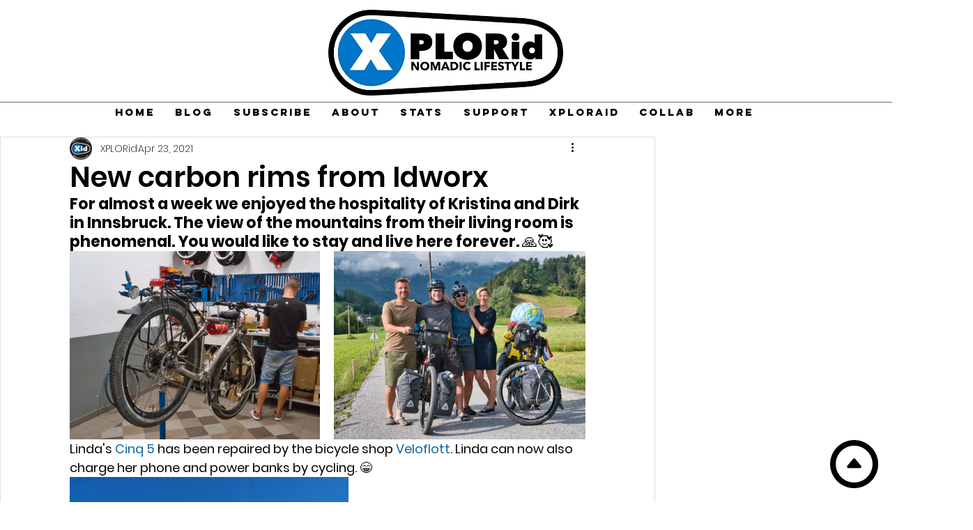

--- FILE ---
content_type: text/css; charset=utf-8
request_url: https://en.xplorid.today/_serverless/pro-gallery-css-v4-server/layoutCss?ver=2&id=gesb-not-scoped&items=3619_5184_3888&container=775.3125_740_300_720&options=gallerySizeType:px%7CenableInfiniteScroll:true%7CtitlePlacement:SHOW_ON_HOVER%7CimageMargin:20%7CisVertical:false%7CgridStyle:0%7CgalleryLayout:1%7CnumberOfImagesPerRow:0%7CgallerySizePx:300%7CcubeType:fill%7CgalleryThumbnailsAlignment:none
body_size: -296
content:
#pro-gallery-gesb-not-scoped [data-hook="item-container"][data-idx="0"].gallery-item-container{opacity: 1 !important;display: block !important;transition: opacity .2s ease !important;top: 0px !important;left: 0px !important;right: auto !important;height: 300px !important;width: 400px !important;} #pro-gallery-gesb-not-scoped [data-hook="item-container"][data-idx="0"] .gallery-item-common-info-outer{height: 100% !important;} #pro-gallery-gesb-not-scoped [data-hook="item-container"][data-idx="0"] .gallery-item-common-info{height: 100% !important;width: 100% !important;} #pro-gallery-gesb-not-scoped [data-hook="item-container"][data-idx="0"] .gallery-item-wrapper{width: 400px !important;height: 300px !important;margin: 0 !important;} #pro-gallery-gesb-not-scoped [data-hook="item-container"][data-idx="0"] .gallery-item-content{width: 400px !important;height: 300px !important;margin: 0px 0px !important;opacity: 1 !important;} #pro-gallery-gesb-not-scoped [data-hook="item-container"][data-idx="0"] .gallery-item-hover{width: 400px !important;height: 300px !important;opacity: 1 !important;} #pro-gallery-gesb-not-scoped [data-hook="item-container"][data-idx="0"] .item-hover-flex-container{width: 400px !important;height: 300px !important;margin: 0px 0px !important;opacity: 1 !important;} #pro-gallery-gesb-not-scoped [data-hook="item-container"][data-idx="0"] .gallery-item-wrapper img{width: 100% !important;height: 100% !important;opacity: 1 !important;} #pro-gallery-gesb-not-scoped .pro-gallery-prerender{height:300px !important;}#pro-gallery-gesb-not-scoped {height:300px !important; width:740px !important;}#pro-gallery-gesb-not-scoped .pro-gallery-margin-container {height:300px !important;}#pro-gallery-gesb-not-scoped .pro-gallery {height:300px !important; width:740px !important;}#pro-gallery-gesb-not-scoped .pro-gallery-parent-container {height:300px !important; width:760px !important;}

--- FILE ---
content_type: text/css; charset=utf-8
request_url: https://en.xplorid.today/_serverless/pro-gallery-css-v4-server/layoutCss?ver=2&id=4t4u8-not-scoped&items=3864_5200_3904&container=1345.3125_740_300_720&options=gallerySizeType:px%7CenableInfiniteScroll:true%7CtitlePlacement:SHOW_ON_HOVER%7CimageMargin:20%7CisVertical:false%7CgridStyle:0%7CgalleryLayout:1%7CnumberOfImagesPerRow:0%7CgallerySizePx:300%7CcubeType:fill%7CgalleryThumbnailsAlignment:none
body_size: -328
content:
#pro-gallery-4t4u8-not-scoped [data-hook="item-container"][data-idx="0"].gallery-item-container{opacity: 1 !important;display: block !important;transition: opacity .2s ease !important;top: 0px !important;left: 0px !important;right: auto !important;height: 300px !important;width: 400px !important;} #pro-gallery-4t4u8-not-scoped [data-hook="item-container"][data-idx="0"] .gallery-item-common-info-outer{height: 100% !important;} #pro-gallery-4t4u8-not-scoped [data-hook="item-container"][data-idx="0"] .gallery-item-common-info{height: 100% !important;width: 100% !important;} #pro-gallery-4t4u8-not-scoped [data-hook="item-container"][data-idx="0"] .gallery-item-wrapper{width: 400px !important;height: 300px !important;margin: 0 !important;} #pro-gallery-4t4u8-not-scoped [data-hook="item-container"][data-idx="0"] .gallery-item-content{width: 400px !important;height: 300px !important;margin: 0px 0px !important;opacity: 1 !important;} #pro-gallery-4t4u8-not-scoped [data-hook="item-container"][data-idx="0"] .gallery-item-hover{width: 400px !important;height: 300px !important;opacity: 1 !important;} #pro-gallery-4t4u8-not-scoped [data-hook="item-container"][data-idx="0"] .item-hover-flex-container{width: 400px !important;height: 300px !important;margin: 0px 0px !important;opacity: 1 !important;} #pro-gallery-4t4u8-not-scoped [data-hook="item-container"][data-idx="0"] .gallery-item-wrapper img{width: 100% !important;height: 100% !important;opacity: 1 !important;} #pro-gallery-4t4u8-not-scoped .pro-gallery-prerender{height:300px !important;}#pro-gallery-4t4u8-not-scoped {height:300px !important; width:740px !important;}#pro-gallery-4t4u8-not-scoped .pro-gallery-margin-container {height:300px !important;}#pro-gallery-4t4u8-not-scoped .pro-gallery {height:300px !important; width:740px !important;}#pro-gallery-4t4u8-not-scoped .pro-gallery-parent-container {height:300px !important; width:760px !important;}

--- FILE ---
content_type: text/css; charset=utf-8
request_url: https://en.xplorid.today/_serverless/pro-gallery-css-v4-server/layoutCss?ver=2&id=bac3e-not-scoped&items=3431_3026_4031&container=1864.3125_740_300_720&options=gallerySizeType:px%7CenableInfiniteScroll:true%7CtitlePlacement:SHOW_ON_HOVER%7CimageMargin:20%7CisVertical:false%7CgridStyle:0%7CgalleryLayout:1%7CnumberOfImagesPerRow:0%7CgallerySizePx:300%7CcubeType:fill%7CgalleryThumbnailsAlignment:none
body_size: -291
content:
#pro-gallery-bac3e-not-scoped [data-hook="item-container"][data-idx="0"].gallery-item-container{opacity: 1 !important;display: block !important;transition: opacity .2s ease !important;top: 0px !important;left: 0px !important;right: auto !important;height: 300px !important;width: 225px !important;} #pro-gallery-bac3e-not-scoped [data-hook="item-container"][data-idx="0"] .gallery-item-common-info-outer{height: 100% !important;} #pro-gallery-bac3e-not-scoped [data-hook="item-container"][data-idx="0"] .gallery-item-common-info{height: 100% !important;width: 100% !important;} #pro-gallery-bac3e-not-scoped [data-hook="item-container"][data-idx="0"] .gallery-item-wrapper{width: 225px !important;height: 300px !important;margin: 0 !important;} #pro-gallery-bac3e-not-scoped [data-hook="item-container"][data-idx="0"] .gallery-item-content{width: 225px !important;height: 300px !important;margin: 0px 0px !important;opacity: 1 !important;} #pro-gallery-bac3e-not-scoped [data-hook="item-container"][data-idx="0"] .gallery-item-hover{width: 225px !important;height: 300px !important;opacity: 1 !important;} #pro-gallery-bac3e-not-scoped [data-hook="item-container"][data-idx="0"] .item-hover-flex-container{width: 225px !important;height: 300px !important;margin: 0px 0px !important;opacity: 1 !important;} #pro-gallery-bac3e-not-scoped [data-hook="item-container"][data-idx="0"] .gallery-item-wrapper img{width: 100% !important;height: 100% !important;opacity: 1 !important;} #pro-gallery-bac3e-not-scoped .pro-gallery-prerender{height:300px !important;}#pro-gallery-bac3e-not-scoped {height:300px !important; width:740px !important;}#pro-gallery-bac3e-not-scoped .pro-gallery-margin-container {height:300px !important;}#pro-gallery-bac3e-not-scoped .pro-gallery {height:300px !important; width:740px !important;}#pro-gallery-bac3e-not-scoped .pro-gallery-parent-container {height:300px !important; width:760px !important;}

--- FILE ---
content_type: text/css; charset=utf-8
request_url: https://en.xplorid.today/_serverless/pro-gallery-css-v4-server/layoutCss?ver=2&id=5mjda-not-scoped&items=3604_5200_3904&container=2245.3125_740_300_720&options=gallerySizeType:px%7CenableInfiniteScroll:true%7CtitlePlacement:SHOW_ON_HOVER%7CimageMargin:20%7CisVertical:false%7CgridStyle:0%7CgalleryLayout:1%7CnumberOfImagesPerRow:0%7CgallerySizePx:300%7CcubeType:fill%7CgalleryThumbnailsAlignment:none
body_size: -296
content:
#pro-gallery-5mjda-not-scoped [data-hook="item-container"][data-idx="0"].gallery-item-container{opacity: 1 !important;display: block !important;transition: opacity .2s ease !important;top: 0px !important;left: 0px !important;right: auto !important;height: 300px !important;width: 400px !important;} #pro-gallery-5mjda-not-scoped [data-hook="item-container"][data-idx="0"] .gallery-item-common-info-outer{height: 100% !important;} #pro-gallery-5mjda-not-scoped [data-hook="item-container"][data-idx="0"] .gallery-item-common-info{height: 100% !important;width: 100% !important;} #pro-gallery-5mjda-not-scoped [data-hook="item-container"][data-idx="0"] .gallery-item-wrapper{width: 400px !important;height: 300px !important;margin: 0 !important;} #pro-gallery-5mjda-not-scoped [data-hook="item-container"][data-idx="0"] .gallery-item-content{width: 400px !important;height: 300px !important;margin: 0px 0px !important;opacity: 1 !important;} #pro-gallery-5mjda-not-scoped [data-hook="item-container"][data-idx="0"] .gallery-item-hover{width: 400px !important;height: 300px !important;opacity: 1 !important;} #pro-gallery-5mjda-not-scoped [data-hook="item-container"][data-idx="0"] .item-hover-flex-container{width: 400px !important;height: 300px !important;margin: 0px 0px !important;opacity: 1 !important;} #pro-gallery-5mjda-not-scoped [data-hook="item-container"][data-idx="0"] .gallery-item-wrapper img{width: 100% !important;height: 100% !important;opacity: 1 !important;} #pro-gallery-5mjda-not-scoped .pro-gallery-prerender{height:300px !important;}#pro-gallery-5mjda-not-scoped {height:300px !important; width:740px !important;}#pro-gallery-5mjda-not-scoped .pro-gallery-margin-container {height:300px !important;}#pro-gallery-5mjda-not-scoped .pro-gallery {height:300px !important; width:740px !important;}#pro-gallery-5mjda-not-scoped .pro-gallery-parent-container {height:300px !important; width:760px !important;}

--- FILE ---
content_type: text/css; charset=utf-8
request_url: https://en.xplorid.today/_serverless/pro-gallery-css-v4-server/layoutCss?ver=2&id=1ti0o-not-scoped&items=3428_4637_3481&container=2626.3125_740_300_720&options=gallerySizeType:px%7CenableInfiniteScroll:true%7CtitlePlacement:SHOW_ON_HOVER%7CimageMargin:20%7CisVertical:false%7CgridStyle:0%7CgalleryLayout:1%7CnumberOfImagesPerRow:0%7CgallerySizePx:300%7CcubeType:fill%7CgalleryThumbnailsAlignment:none
body_size: -317
content:
#pro-gallery-1ti0o-not-scoped [data-hook="item-container"][data-idx="0"].gallery-item-container{opacity: 1 !important;display: block !important;transition: opacity .2s ease !important;top: 0px !important;left: 0px !important;right: auto !important;height: 300px !important;width: 400px !important;} #pro-gallery-1ti0o-not-scoped [data-hook="item-container"][data-idx="0"] .gallery-item-common-info-outer{height: 100% !important;} #pro-gallery-1ti0o-not-scoped [data-hook="item-container"][data-idx="0"] .gallery-item-common-info{height: 100% !important;width: 100% !important;} #pro-gallery-1ti0o-not-scoped [data-hook="item-container"][data-idx="0"] .gallery-item-wrapper{width: 400px !important;height: 300px !important;margin: 0 !important;} #pro-gallery-1ti0o-not-scoped [data-hook="item-container"][data-idx="0"] .gallery-item-content{width: 400px !important;height: 300px !important;margin: 0px 0px !important;opacity: 1 !important;} #pro-gallery-1ti0o-not-scoped [data-hook="item-container"][data-idx="0"] .gallery-item-hover{width: 400px !important;height: 300px !important;opacity: 1 !important;} #pro-gallery-1ti0o-not-scoped [data-hook="item-container"][data-idx="0"] .item-hover-flex-container{width: 400px !important;height: 300px !important;margin: 0px 0px !important;opacity: 1 !important;} #pro-gallery-1ti0o-not-scoped [data-hook="item-container"][data-idx="0"] .gallery-item-wrapper img{width: 100% !important;height: 100% !important;opacity: 1 !important;} #pro-gallery-1ti0o-not-scoped .pro-gallery-prerender{height:300px !important;}#pro-gallery-1ti0o-not-scoped {height:300px !important; width:740px !important;}#pro-gallery-1ti0o-not-scoped .pro-gallery-margin-container {height:300px !important;}#pro-gallery-1ti0o-not-scoped .pro-gallery {height:300px !important; width:740px !important;}#pro-gallery-1ti0o-not-scoped .pro-gallery-parent-container {height:300px !important; width:760px !important;}

--- FILE ---
content_type: text/css; charset=utf-8
request_url: https://en.xplorid.today/_serverless/pro-gallery-css-v4-server/layoutCss?ver=2&id=ajemi-not-scoped&items=3527_5200_3904&container=3088.3125_740_300_720&options=gallerySizeType:px%7CenableInfiniteScroll:true%7CtitlePlacement:SHOW_ON_HOVER%7CimageMargin:20%7CisVertical:false%7CgridStyle:0%7CgalleryLayout:1%7CnumberOfImagesPerRow:0%7CgallerySizePx:300%7CcubeType:fill%7CgalleryThumbnailsAlignment:none
body_size: -314
content:
#pro-gallery-ajemi-not-scoped [data-hook="item-container"][data-idx="0"].gallery-item-container{opacity: 1 !important;display: block !important;transition: opacity .2s ease !important;top: 0px !important;left: 0px !important;right: auto !important;height: 300px !important;width: 400px !important;} #pro-gallery-ajemi-not-scoped [data-hook="item-container"][data-idx="0"] .gallery-item-common-info-outer{height: 100% !important;} #pro-gallery-ajemi-not-scoped [data-hook="item-container"][data-idx="0"] .gallery-item-common-info{height: 100% !important;width: 100% !important;} #pro-gallery-ajemi-not-scoped [data-hook="item-container"][data-idx="0"] .gallery-item-wrapper{width: 400px !important;height: 300px !important;margin: 0 !important;} #pro-gallery-ajemi-not-scoped [data-hook="item-container"][data-idx="0"] .gallery-item-content{width: 400px !important;height: 300px !important;margin: 0px 0px !important;opacity: 1 !important;} #pro-gallery-ajemi-not-scoped [data-hook="item-container"][data-idx="0"] .gallery-item-hover{width: 400px !important;height: 300px !important;opacity: 1 !important;} #pro-gallery-ajemi-not-scoped [data-hook="item-container"][data-idx="0"] .item-hover-flex-container{width: 400px !important;height: 300px !important;margin: 0px 0px !important;opacity: 1 !important;} #pro-gallery-ajemi-not-scoped [data-hook="item-container"][data-idx="0"] .gallery-item-wrapper img{width: 100% !important;height: 100% !important;opacity: 1 !important;} #pro-gallery-ajemi-not-scoped .pro-gallery-prerender{height:300px !important;}#pro-gallery-ajemi-not-scoped {height:300px !important; width:740px !important;}#pro-gallery-ajemi-not-scoped .pro-gallery-margin-container {height:300px !important;}#pro-gallery-ajemi-not-scoped .pro-gallery {height:300px !important; width:740px !important;}#pro-gallery-ajemi-not-scoped .pro-gallery-parent-container {height:300px !important; width:760px !important;}

--- FILE ---
content_type: text/css; charset=utf-8
request_url: https://en.xplorid.today/_serverless/pro-gallery-css-v4-server/layoutCss?ver=2&id=8i7ag-not-scoped&items=3812_5200_3904&container=3661.3125_740_300_720&options=gallerySizeType:px%7CenableInfiniteScroll:true%7CtitlePlacement:SHOW_ON_HOVER%7CimageMargin:20%7CisVertical:false%7CgridStyle:0%7CgalleryLayout:1%7CnumberOfImagesPerRow:0%7CgallerySizePx:300%7CcubeType:fill%7CgalleryThumbnailsAlignment:none
body_size: -296
content:
#pro-gallery-8i7ag-not-scoped [data-hook="item-container"][data-idx="0"].gallery-item-container{opacity: 1 !important;display: block !important;transition: opacity .2s ease !important;top: 0px !important;left: 0px !important;right: auto !important;height: 300px !important;width: 400px !important;} #pro-gallery-8i7ag-not-scoped [data-hook="item-container"][data-idx="0"] .gallery-item-common-info-outer{height: 100% !important;} #pro-gallery-8i7ag-not-scoped [data-hook="item-container"][data-idx="0"] .gallery-item-common-info{height: 100% !important;width: 100% !important;} #pro-gallery-8i7ag-not-scoped [data-hook="item-container"][data-idx="0"] .gallery-item-wrapper{width: 400px !important;height: 300px !important;margin: 0 !important;} #pro-gallery-8i7ag-not-scoped [data-hook="item-container"][data-idx="0"] .gallery-item-content{width: 400px !important;height: 300px !important;margin: 0px 0px !important;opacity: 1 !important;} #pro-gallery-8i7ag-not-scoped [data-hook="item-container"][data-idx="0"] .gallery-item-hover{width: 400px !important;height: 300px !important;opacity: 1 !important;} #pro-gallery-8i7ag-not-scoped [data-hook="item-container"][data-idx="0"] .item-hover-flex-container{width: 400px !important;height: 300px !important;margin: 0px 0px !important;opacity: 1 !important;} #pro-gallery-8i7ag-not-scoped [data-hook="item-container"][data-idx="0"] .gallery-item-wrapper img{width: 100% !important;height: 100% !important;opacity: 1 !important;} #pro-gallery-8i7ag-not-scoped .pro-gallery-prerender{height:300px !important;}#pro-gallery-8i7ag-not-scoped {height:300px !important; width:740px !important;}#pro-gallery-8i7ag-not-scoped .pro-gallery-margin-container {height:300px !important;}#pro-gallery-8i7ag-not-scoped .pro-gallery {height:300px !important; width:740px !important;}#pro-gallery-8i7ag-not-scoped .pro-gallery-parent-container {height:300px !important; width:760px !important;}

--- FILE ---
content_type: text/css; charset=utf-8
request_url: https://en.xplorid.today/_serverless/pro-gallery-css-v4-server/layoutCss?ver=2&id=8s369-not-scoped&items=3614_3024_3024&container=4126.3125_740_300_720&options=gallerySizeType:px%7CenableInfiniteScroll:true%7CtitlePlacement:SHOW_ON_HOVER%7CimageMargin:20%7CisVertical:false%7CgridStyle:0%7CgalleryLayout:1%7CnumberOfImagesPerRow:0%7CgallerySizePx:300%7CcubeType:fill%7CgalleryThumbnailsAlignment:none
body_size: -317
content:
#pro-gallery-8s369-not-scoped [data-hook="item-container"][data-idx="0"].gallery-item-container{opacity: 1 !important;display: block !important;transition: opacity .2s ease !important;top: 0px !important;left: 0px !important;right: auto !important;height: 300px !important;width: 300px !important;} #pro-gallery-8s369-not-scoped [data-hook="item-container"][data-idx="0"] .gallery-item-common-info-outer{height: 100% !important;} #pro-gallery-8s369-not-scoped [data-hook="item-container"][data-idx="0"] .gallery-item-common-info{height: 100% !important;width: 100% !important;} #pro-gallery-8s369-not-scoped [data-hook="item-container"][data-idx="0"] .gallery-item-wrapper{width: 300px !important;height: 300px !important;margin: 0 !important;} #pro-gallery-8s369-not-scoped [data-hook="item-container"][data-idx="0"] .gallery-item-content{width: 300px !important;height: 300px !important;margin: 0px 0px !important;opacity: 1 !important;} #pro-gallery-8s369-not-scoped [data-hook="item-container"][data-idx="0"] .gallery-item-hover{width: 300px !important;height: 300px !important;opacity: 1 !important;} #pro-gallery-8s369-not-scoped [data-hook="item-container"][data-idx="0"] .item-hover-flex-container{width: 300px !important;height: 300px !important;margin: 0px 0px !important;opacity: 1 !important;} #pro-gallery-8s369-not-scoped [data-hook="item-container"][data-idx="0"] .gallery-item-wrapper img{width: 100% !important;height: 100% !important;opacity: 1 !important;} #pro-gallery-8s369-not-scoped .pro-gallery-prerender{height:300px !important;}#pro-gallery-8s369-not-scoped {height:300px !important; width:740px !important;}#pro-gallery-8s369-not-scoped .pro-gallery-margin-container {height:300px !important;}#pro-gallery-8s369-not-scoped .pro-gallery {height:300px !important; width:740px !important;}#pro-gallery-8s369-not-scoped .pro-gallery-parent-container {height:300px !important; width:760px !important;}

--- FILE ---
content_type: text/css; charset=utf-8
request_url: https://en.xplorid.today/_serverless/pro-gallery-css-v4-server/layoutCss?ver=2&id=cgv8r-not-scoped&items=3729_3802_2854&container=4591.3125_740_300_720&options=gallerySizeType:px%7CenableInfiniteScroll:true%7CtitlePlacement:SHOW_ON_HOVER%7CimageMargin:20%7CisVertical:false%7CgridStyle:0%7CgalleryLayout:1%7CnumberOfImagesPerRow:0%7CgallerySizePx:300%7CcubeType:fill%7CgalleryThumbnailsAlignment:none
body_size: -294
content:
#pro-gallery-cgv8r-not-scoped [data-hook="item-container"][data-idx="0"].gallery-item-container{opacity: 1 !important;display: block !important;transition: opacity .2s ease !important;top: 0px !important;left: 0px !important;right: auto !important;height: 300px !important;width: 400px !important;} #pro-gallery-cgv8r-not-scoped [data-hook="item-container"][data-idx="0"] .gallery-item-common-info-outer{height: 100% !important;} #pro-gallery-cgv8r-not-scoped [data-hook="item-container"][data-idx="0"] .gallery-item-common-info{height: 100% !important;width: 100% !important;} #pro-gallery-cgv8r-not-scoped [data-hook="item-container"][data-idx="0"] .gallery-item-wrapper{width: 400px !important;height: 300px !important;margin: 0 !important;} #pro-gallery-cgv8r-not-scoped [data-hook="item-container"][data-idx="0"] .gallery-item-content{width: 400px !important;height: 300px !important;margin: 0px 0px !important;opacity: 1 !important;} #pro-gallery-cgv8r-not-scoped [data-hook="item-container"][data-idx="0"] .gallery-item-hover{width: 400px !important;height: 300px !important;opacity: 1 !important;} #pro-gallery-cgv8r-not-scoped [data-hook="item-container"][data-idx="0"] .item-hover-flex-container{width: 400px !important;height: 300px !important;margin: 0px 0px !important;opacity: 1 !important;} #pro-gallery-cgv8r-not-scoped [data-hook="item-container"][data-idx="0"] .gallery-item-wrapper img{width: 100% !important;height: 100% !important;opacity: 1 !important;} #pro-gallery-cgv8r-not-scoped .pro-gallery-prerender{height:300px !important;}#pro-gallery-cgv8r-not-scoped {height:300px !important; width:740px !important;}#pro-gallery-cgv8r-not-scoped .pro-gallery-margin-container {height:300px !important;}#pro-gallery-cgv8r-not-scoped .pro-gallery {height:300px !important; width:740px !important;}#pro-gallery-cgv8r-not-scoped .pro-gallery-parent-container {height:300px !important; width:760px !important;}

--- FILE ---
content_type: text/css; charset=utf-8
request_url: https://en.xplorid.today/_serverless/pro-gallery-css-v4-server/layoutCss?ver=2&id=1p4ep-not-scoped&items=3742_3904_5200&container=5431.3125_740_300_720&options=gallerySizeType:px%7CenableInfiniteScroll:true%7CtitlePlacement:SHOW_ON_HOVER%7CimageMargin:20%7CisVertical:false%7CgridStyle:0%7CgalleryLayout:1%7CnumberOfImagesPerRow:0%7CgallerySizePx:300%7CcubeType:fill%7CgalleryThumbnailsAlignment:none
body_size: -316
content:
#pro-gallery-1p4ep-not-scoped [data-hook="item-container"][data-idx="0"].gallery-item-container{opacity: 1 !important;display: block !important;transition: opacity .2s ease !important;top: 0px !important;left: 0px !important;right: auto !important;height: 300px !important;width: 225px !important;} #pro-gallery-1p4ep-not-scoped [data-hook="item-container"][data-idx="0"] .gallery-item-common-info-outer{height: 100% !important;} #pro-gallery-1p4ep-not-scoped [data-hook="item-container"][data-idx="0"] .gallery-item-common-info{height: 100% !important;width: 100% !important;} #pro-gallery-1p4ep-not-scoped [data-hook="item-container"][data-idx="0"] .gallery-item-wrapper{width: 225px !important;height: 300px !important;margin: 0 !important;} #pro-gallery-1p4ep-not-scoped [data-hook="item-container"][data-idx="0"] .gallery-item-content{width: 225px !important;height: 300px !important;margin: 0px 0px !important;opacity: 1 !important;} #pro-gallery-1p4ep-not-scoped [data-hook="item-container"][data-idx="0"] .gallery-item-hover{width: 225px !important;height: 300px !important;opacity: 1 !important;} #pro-gallery-1p4ep-not-scoped [data-hook="item-container"][data-idx="0"] .item-hover-flex-container{width: 225px !important;height: 300px !important;margin: 0px 0px !important;opacity: 1 !important;} #pro-gallery-1p4ep-not-scoped [data-hook="item-container"][data-idx="0"] .gallery-item-wrapper img{width: 100% !important;height: 100% !important;opacity: 1 !important;} #pro-gallery-1p4ep-not-scoped .pro-gallery-prerender{height:300px !important;}#pro-gallery-1p4ep-not-scoped {height:300px !important; width:740px !important;}#pro-gallery-1p4ep-not-scoped .pro-gallery-margin-container {height:300px !important;}#pro-gallery-1p4ep-not-scoped .pro-gallery {height:300px !important; width:740px !important;}#pro-gallery-1p4ep-not-scoped .pro-gallery-parent-container {height:300px !important; width:760px !important;}

--- FILE ---
content_type: text/css; charset=utf-8
request_url: https://en.xplorid.today/_serverless/pro-gallery-css-v4-server/layoutCss?ver=2&id=drqdd-not-scoped&items=3553_3386_4510&container=5869.3125_740_300_720&options=gallerySizeType:px%7CenableInfiniteScroll:true%7CtitlePlacement:SHOW_ON_HOVER%7CimageMargin:20%7CisVertical:false%7CgridStyle:0%7CgalleryLayout:1%7CnumberOfImagesPerRow:0%7CgallerySizePx:300%7CcubeType:fill%7CgalleryThumbnailsAlignment:none
body_size: -310
content:
#pro-gallery-drqdd-not-scoped [data-hook="item-container"][data-idx="0"].gallery-item-container{opacity: 1 !important;display: block !important;transition: opacity .2s ease !important;top: 0px !important;left: 0px !important;right: auto !important;height: 300px !important;width: 225px !important;} #pro-gallery-drqdd-not-scoped [data-hook="item-container"][data-idx="0"] .gallery-item-common-info-outer{height: 100% !important;} #pro-gallery-drqdd-not-scoped [data-hook="item-container"][data-idx="0"] .gallery-item-common-info{height: 100% !important;width: 100% !important;} #pro-gallery-drqdd-not-scoped [data-hook="item-container"][data-idx="0"] .gallery-item-wrapper{width: 225px !important;height: 300px !important;margin: 0 !important;} #pro-gallery-drqdd-not-scoped [data-hook="item-container"][data-idx="0"] .gallery-item-content{width: 225px !important;height: 300px !important;margin: 0px 0px !important;opacity: 1 !important;} #pro-gallery-drqdd-not-scoped [data-hook="item-container"][data-idx="0"] .gallery-item-hover{width: 225px !important;height: 300px !important;opacity: 1 !important;} #pro-gallery-drqdd-not-scoped [data-hook="item-container"][data-idx="0"] .item-hover-flex-container{width: 225px !important;height: 300px !important;margin: 0px 0px !important;opacity: 1 !important;} #pro-gallery-drqdd-not-scoped [data-hook="item-container"][data-idx="0"] .gallery-item-wrapper img{width: 100% !important;height: 100% !important;opacity: 1 !important;} #pro-gallery-drqdd-not-scoped .pro-gallery-prerender{height:300px !important;}#pro-gallery-drqdd-not-scoped {height:300px !important; width:740px !important;}#pro-gallery-drqdd-not-scoped .pro-gallery-margin-container {height:300px !important;}#pro-gallery-drqdd-not-scoped .pro-gallery {height:300px !important; width:740px !important;}#pro-gallery-drqdd-not-scoped .pro-gallery-parent-container {height:300px !important; width:760px !important;}

--- FILE ---
content_type: text/css; charset=utf-8
request_url: https://en.xplorid.today/_serverless/pro-gallery-css-v4-server/layoutCss?ver=2&id=aj1ro-not-scoped&items=3467_5200_3904&container=6358.3125_740_300_720&options=gallerySizeType:px%7CenableInfiniteScroll:true%7CtitlePlacement:SHOW_ON_HOVER%7CimageMargin:20%7CisVertical:false%7CgridStyle:0%7CgalleryLayout:1%7CnumberOfImagesPerRow:0%7CgallerySizePx:300%7CcubeType:fill%7CgalleryThumbnailsAlignment:none
body_size: -311
content:
#pro-gallery-aj1ro-not-scoped [data-hook="item-container"][data-idx="0"].gallery-item-container{opacity: 1 !important;display: block !important;transition: opacity .2s ease !important;top: 0px !important;left: 0px !important;right: auto !important;height: 300px !important;width: 400px !important;} #pro-gallery-aj1ro-not-scoped [data-hook="item-container"][data-idx="0"] .gallery-item-common-info-outer{height: 100% !important;} #pro-gallery-aj1ro-not-scoped [data-hook="item-container"][data-idx="0"] .gallery-item-common-info{height: 100% !important;width: 100% !important;} #pro-gallery-aj1ro-not-scoped [data-hook="item-container"][data-idx="0"] .gallery-item-wrapper{width: 400px !important;height: 300px !important;margin: 0 !important;} #pro-gallery-aj1ro-not-scoped [data-hook="item-container"][data-idx="0"] .gallery-item-content{width: 400px !important;height: 300px !important;margin: 0px 0px !important;opacity: 1 !important;} #pro-gallery-aj1ro-not-scoped [data-hook="item-container"][data-idx="0"] .gallery-item-hover{width: 400px !important;height: 300px !important;opacity: 1 !important;} #pro-gallery-aj1ro-not-scoped [data-hook="item-container"][data-idx="0"] .item-hover-flex-container{width: 400px !important;height: 300px !important;margin: 0px 0px !important;opacity: 1 !important;} #pro-gallery-aj1ro-not-scoped [data-hook="item-container"][data-idx="0"] .gallery-item-wrapper img{width: 100% !important;height: 100% !important;opacity: 1 !important;} #pro-gallery-aj1ro-not-scoped .pro-gallery-prerender{height:300px !important;}#pro-gallery-aj1ro-not-scoped {height:300px !important; width:740px !important;}#pro-gallery-aj1ro-not-scoped .pro-gallery-margin-container {height:300px !important;}#pro-gallery-aj1ro-not-scoped .pro-gallery {height:300px !important; width:740px !important;}#pro-gallery-aj1ro-not-scoped .pro-gallery-parent-container {height:300px !important; width:760px !important;}

--- FILE ---
content_type: text/css; charset=utf-8
request_url: https://en.xplorid.today/_serverless/pro-gallery-css-v4-server/layoutCss?ver=2&id=cu5r4-not-scoped&items=3491_5200_3904&container=6823.3125_740_300_720&options=gallerySizeType:px%7CenableInfiniteScroll:true%7CtitlePlacement:SHOW_ON_HOVER%7CimageMargin:20%7CisVertical:false%7CgridStyle:0%7CgalleryLayout:1%7CnumberOfImagesPerRow:0%7CgallerySizePx:300%7CcubeType:fill%7CgalleryThumbnailsAlignment:none
body_size: -240
content:
#pro-gallery-cu5r4-not-scoped [data-hook="item-container"][data-idx="0"].gallery-item-container{opacity: 1 !important;display: block !important;transition: opacity .2s ease !important;top: 0px !important;left: 0px !important;right: auto !important;height: 300px !important;width: 400px !important;} #pro-gallery-cu5r4-not-scoped [data-hook="item-container"][data-idx="0"] .gallery-item-common-info-outer{height: 100% !important;} #pro-gallery-cu5r4-not-scoped [data-hook="item-container"][data-idx="0"] .gallery-item-common-info{height: 100% !important;width: 100% !important;} #pro-gallery-cu5r4-not-scoped [data-hook="item-container"][data-idx="0"] .gallery-item-wrapper{width: 400px !important;height: 300px !important;margin: 0 !important;} #pro-gallery-cu5r4-not-scoped [data-hook="item-container"][data-idx="0"] .gallery-item-content{width: 400px !important;height: 300px !important;margin: 0px 0px !important;opacity: 1 !important;} #pro-gallery-cu5r4-not-scoped [data-hook="item-container"][data-idx="0"] .gallery-item-hover{width: 400px !important;height: 300px !important;opacity: 1 !important;} #pro-gallery-cu5r4-not-scoped [data-hook="item-container"][data-idx="0"] .item-hover-flex-container{width: 400px !important;height: 300px !important;margin: 0px 0px !important;opacity: 1 !important;} #pro-gallery-cu5r4-not-scoped [data-hook="item-container"][data-idx="0"] .gallery-item-wrapper img{width: 100% !important;height: 100% !important;opacity: 1 !important;} #pro-gallery-cu5r4-not-scoped .pro-gallery-prerender{height:300px !important;}#pro-gallery-cu5r4-not-scoped {height:300px !important; width:740px !important;}#pro-gallery-cu5r4-not-scoped .pro-gallery-margin-container {height:300px !important;}#pro-gallery-cu5r4-not-scoped .pro-gallery {height:300px !important; width:740px !important;}#pro-gallery-cu5r4-not-scoped .pro-gallery-parent-container {height:300px !important; width:760px !important;}

--- FILE ---
content_type: text/css; charset=utf-8
request_url: https://en.xplorid.today/_serverless/pro-gallery-css-v4-server/layoutCss?ver=2&id=pob9-not-scoped&items=3760_3630_2335%7C3490_2811_2811%7C3407_768_1024&container=7123.3125_740_284.359375_720&options=gallerySizeType:px%7CenableInfiniteScroll:true%7CtitlePlacement:SHOW_ON_HOVER%7CimageMargin:20%7CisVertical:false%7CgridStyle:0%7CgalleryLayout:1%7CnumberOfImagesPerRow:0%7CgallerySizePx:300%7CcubeType:fill%7CgalleryThumbnailsAlignment:none
body_size: -195
content:
#pro-gallery-pob9-not-scoped [data-hook="item-container"][data-idx="0"].gallery-item-container{opacity: 1 !important;display: block !important;transition: opacity .2s ease !important;top: 0px !important;left: 0px !important;right: auto !important;height: 282px !important;width: 438px !important;} #pro-gallery-pob9-not-scoped [data-hook="item-container"][data-idx="0"] .gallery-item-common-info-outer{height: 100% !important;} #pro-gallery-pob9-not-scoped [data-hook="item-container"][data-idx="0"] .gallery-item-common-info{height: 100% !important;width: 100% !important;} #pro-gallery-pob9-not-scoped [data-hook="item-container"][data-idx="0"] .gallery-item-wrapper{width: 438px !important;height: 282px !important;margin: 0 !important;} #pro-gallery-pob9-not-scoped [data-hook="item-container"][data-idx="0"] .gallery-item-content{width: 438px !important;height: 282px !important;margin: 0px 0px !important;opacity: 1 !important;} #pro-gallery-pob9-not-scoped [data-hook="item-container"][data-idx="0"] .gallery-item-hover{width: 438px !important;height: 282px !important;opacity: 1 !important;} #pro-gallery-pob9-not-scoped [data-hook="item-container"][data-idx="0"] .item-hover-flex-container{width: 438px !important;height: 282px !important;margin: 0px 0px !important;opacity: 1 !important;} #pro-gallery-pob9-not-scoped [data-hook="item-container"][data-idx="0"] .gallery-item-wrapper img{width: 100% !important;height: 100% !important;opacity: 1 !important;} #pro-gallery-pob9-not-scoped [data-hook="item-container"][data-idx="1"].gallery-item-container{opacity: 1 !important;display: block !important;transition: opacity .2s ease !important;top: 0px !important;left: 458px !important;right: auto !important;height: 282px !important;width: 282px !important;} #pro-gallery-pob9-not-scoped [data-hook="item-container"][data-idx="1"] .gallery-item-common-info-outer{height: 100% !important;} #pro-gallery-pob9-not-scoped [data-hook="item-container"][data-idx="1"] .gallery-item-common-info{height: 100% !important;width: 100% !important;} #pro-gallery-pob9-not-scoped [data-hook="item-container"][data-idx="1"] .gallery-item-wrapper{width: 282px !important;height: 282px !important;margin: 0 !important;} #pro-gallery-pob9-not-scoped [data-hook="item-container"][data-idx="1"] .gallery-item-content{width: 282px !important;height: 282px !important;margin: 0px 0px !important;opacity: 1 !important;} #pro-gallery-pob9-not-scoped [data-hook="item-container"][data-idx="1"] .gallery-item-hover{width: 282px !important;height: 282px !important;opacity: 1 !important;} #pro-gallery-pob9-not-scoped [data-hook="item-container"][data-idx="1"] .item-hover-flex-container{width: 282px !important;height: 282px !important;margin: 0px 0px !important;opacity: 1 !important;} #pro-gallery-pob9-not-scoped [data-hook="item-container"][data-idx="1"] .gallery-item-wrapper img{width: 100% !important;height: 100% !important;opacity: 1 !important;} #pro-gallery-pob9-not-scoped [data-hook="item-container"][data-idx="2"].gallery-item-container{opacity: 1 !important;display: block !important;transition: opacity .2s ease !important;top: 302px !important;left: 0px !important;right: auto !important;height: 300px !important;width: 225px !important;} #pro-gallery-pob9-not-scoped [data-hook="item-container"][data-idx="2"] .gallery-item-common-info-outer{height: 100% !important;} #pro-gallery-pob9-not-scoped [data-hook="item-container"][data-idx="2"] .gallery-item-common-info{height: 100% !important;width: 100% !important;} #pro-gallery-pob9-not-scoped [data-hook="item-container"][data-idx="2"] .gallery-item-wrapper{width: 225px !important;height: 300px !important;margin: 0 !important;} #pro-gallery-pob9-not-scoped [data-hook="item-container"][data-idx="2"] .gallery-item-content{width: 225px !important;height: 300px !important;margin: 0px 0px !important;opacity: 1 !important;} #pro-gallery-pob9-not-scoped [data-hook="item-container"][data-idx="2"] .gallery-item-hover{width: 225px !important;height: 300px !important;opacity: 1 !important;} #pro-gallery-pob9-not-scoped [data-hook="item-container"][data-idx="2"] .item-hover-flex-container{width: 225px !important;height: 300px !important;margin: 0px 0px !important;opacity: 1 !important;} #pro-gallery-pob9-not-scoped [data-hook="item-container"][data-idx="2"] .gallery-item-wrapper img{width: 100% !important;height: 100% !important;opacity: 1 !important;} #pro-gallery-pob9-not-scoped .pro-gallery-prerender{height:601.5943491422805px !important;}#pro-gallery-pob9-not-scoped {height:601.5943491422805px !important; width:740px !important;}#pro-gallery-pob9-not-scoped .pro-gallery-margin-container {height:601.5943491422805px !important;}#pro-gallery-pob9-not-scoped .pro-gallery {height:601.5943491422805px !important; width:740px !important;}#pro-gallery-pob9-not-scoped .pro-gallery-parent-container {height:601.5943491422805px !important; width:760px !important;}